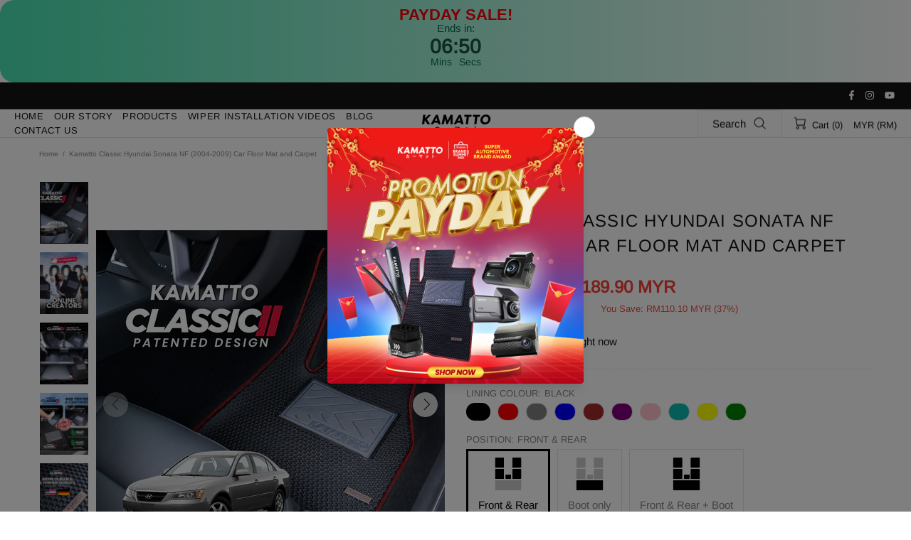

--- FILE ---
content_type: text/html; charset=UTF-8
request_url: https://tictac.trust-badge.co/api/storefront/kamatto.myshopify.com/product/blocks?timezone=UTC&product_id=8208527687953&collection_ids=438009561361,462998536465
body_size: 1050
content:
{"data":{"all_products":null,"header":null,"footer":null,"manual":[{"id":12489,"user_id":3505,"is_enabled":1,"name":"PAYDAY SALE!","layout":"vertical","position":"manual_placement","specific_country":0,"specific_language":0,"location_condition":"{\"label\":\"Apply to\",\"value\":\"==\"}","location":null,"language_condition":"{\"label\":\"Apply to\",\"value\":\"==\"}","language":null,"manual_placement_id":"605198c082d061","selected_time_type":"daily","start_date":"Feb 23, 2024","end_date":"Feb 25, 2024","fixed_minutes":"720","fixed_end":"repeat","time_settings":"{\"time\": {\"end\": {\"hour\": \"11\", \"minute\": \"59\", \"second\": \"59\", \"meridiem\": \"pm\"}, \"start\": {\"hour\": \"00\", \"minute\": \"00\", \"second\": \"00\", \"meridiem\": \"am\"}}, \"daily\": {\"end\": {\"selected\": \"never\"}, \"days\": [\"monday\", \"tuesday\", \"wednesday\", \"thursday\", \"friday\", \"saturday\", \"sunday\"], \"start\": {\"selected\": \"today\"}}, \"countdown_date\": {\"selectedType\": \"right_now\"}}","content_design_settings":"{\"timer\": {\"color\": \"#1C5744\", \"font_size\": 28}, \"title\": {\"text\": \"PAYDAY SALE!\", \"font_size\": 22, \"font_type\": \"Helvetica\", \"text_color\": \"#ff0002\", \"font_weight\": \"600\"}, \"template\": \"Fresh sky\", \"sub_title\": {\"text\": \"Ends in:\", \"font_size\": 15, \"font_type\": \"Helvetica\", \"text_color\": \"#036C4C\", \"font_weight\": \"500\"}, \"shop_button\": {\"link\": \"https:\/\/kamatto.myshopify.com\", \"text\": \"Shop now!\", \"checked\": false, \"text_color\": \"#FFFFFF\", \"font_family\": \"Helvetica\", \"button_color\": \"#1C5744\", \"border_radius\": 5}, \"timer_label\": {\"days\": \"Days\", \"color\": \"#036C4C\", \"hours\": \"Hrs\", \"minutes\": \"Mins\", \"seconds\": \"Secs\", \"font_size\": 14}}","layout_settings":"{\"border\": {\"color\": \"#1C5744\", \"width\": \"0\", \"border_radius\": 20}, \"bg_color\": \"#49E3B2\", \"card_spacing\": {\"margin\": {\"top\": \"0\", \"left\": 0, \"right\": 0, \"bottom\": \"0\"}, \"padding\": {\"top\": \"10\", \"left\": 0, \"right\": 0, \"bottom\": \"5\"}}, \"bg_color_type\": \"bg_gradient_color\", \"bg_gradient_color\": {\"deg\": 90, \"color\": \"#FFFFFF\", \"color1\": \"#49E3B2\"}}","created_at":"2024-06-06T10:45:49.000000Z","updated_at":"2026-01-23T08:28:24.000000Z","selected_products":[],"selected_collections":[]},{"id":4372,"user_id":3505,"is_enabled":1,"name":"PAYDAY SALE!","layout":"vertical","position":"manual_placement","specific_country":0,"specific_language":0,"location_condition":"{\"label\":\"Apply to\",\"value\":\"==\"}","location":null,"language_condition":"{\"label\":\"Apply to\",\"value\":\"==\"}","language":null,"manual_placement_id":"6120089d51068c","selected_time_type":"daily","start_date":"Feb 23, 2024","end_date":"Feb 25, 2024","fixed_minutes":"720","fixed_end":"repeat","time_settings":"{\"time\": {\"end\": {\"hour\": \"11\", \"minute\": \"59\", \"second\": \"59\", \"meridiem\": \"pm\"}, \"start\": {\"hour\": \"00\", \"minute\": \"00\", \"second\": \"00\", \"meridiem\": \"am\"}}, \"daily\": {\"end\": {\"selected\": \"never\"}, \"days\": [\"monday\", \"tuesday\", \"wednesday\", \"thursday\", \"friday\", \"saturday\", \"sunday\"], \"start\": {\"selected\": \"today\"}}, \"countdown_date\": {\"selectedType\": \"right_now\"}}","content_design_settings":"{\"timer\": {\"color\": \"#1C5744\", \"font_size\": 28}, \"title\": {\"text\": \"PAYDAY SALE!\", \"font_size\": 22, \"font_type\": \"Helvetica\", \"text_color\": \"#ff0004\", \"font_weight\": \"600\"}, \"template\": \"Fresh sky\", \"sub_title\": {\"text\": \"Ends in:\", \"font_size\": 15, \"font_type\": \"Helvetica\", \"text_color\": \"#036C4C\", \"font_weight\": \"500\"}, \"shop_button\": {\"link\": \"https:\/\/kamatto.myshopify.com\", \"text\": \"Shop now!\", \"checked\": false, \"text_color\": \"#FFFFFF\", \"font_family\": \"Helvetica\", \"button_color\": \"#1C5744\", \"border_radius\": 5}, \"timer_label\": {\"days\": \"Days\", \"color\": \"#036C4C\", \"hours\": \"Hrs\", \"minutes\": \"Mins\", \"seconds\": \"Secs\", \"font_size\": 14}}","layout_settings":"{\"border\": {\"color\": \"#1C5744\", \"width\": \"0\", \"border_radius\": 20}, \"bg_color\": \"#49E3B2\", \"card_spacing\": {\"margin\": {\"top\": \"0\", \"left\": 0, \"right\": 0, \"bottom\": \"0\"}, \"padding\": {\"top\": \"10\", \"left\": 0, \"right\": 0, \"bottom\": \"5\"}}, \"bg_color_type\": \"bg_gradient_color\", \"bg_gradient_color\": {\"deg\": 90, \"color\": \"#FFFFFF\", \"color1\": \"#49E3B2\"}}","created_at":"2024-02-22T23:12:09.000000Z","updated_at":"2026-01-23T08:28:07.000000Z","selected_products":[],"selected_collections":[]}],"product":null},"message":"Blocks Retrieved Successfully"}

--- FILE ---
content_type: text/html; charset=utf-8
request_url: https://kamatto.my/products/kamatto-classic-hyundai-sonata-nf-2004-2009?view=get_json&_=1769298775902
body_size: 1545
content:
{"handle":"kamatto-classic-hyundai-sonata-nf-2004-2009","variants":[{"id":44621067976977,"title":"Black \/ Front \u0026 Rear","option1":"Black","option2":"Front \u0026 Rear","option3":null,"sku":"(356) KMT-001-BLK-F\/R","requires_shipping":true,"taxable":false,"featured_image":null,"available":true,"name":"Kamatto Classic Hyundai Sonata NF (2004-2009) Car Floor Mat and Carpet - Black \/ Front \u0026 Rear","public_title":"Black \/ Front \u0026 Rear","options":["Black","Front \u0026 Rear"],"price":18990,"weight":4400,"compare_at_price":30000,"inventory_management":"shopify","barcode":null,"requires_selling_plan":false,"selling_plan_allocations":[]},{"id":44621068009745,"title":"Black \/ Boot only","option1":"Black","option2":"Boot only","option3":null,"sku":"(356) KMT-001-BLK-BOOT","requires_shipping":true,"taxable":false,"featured_image":null,"available":true,"name":"Kamatto Classic Hyundai Sonata NF (2004-2009) Car Floor Mat and Carpet - Black \/ Boot only","public_title":"Black \/ Boot only","options":["Black","Boot only"],"price":18990,"weight":4400,"compare_at_price":30000,"inventory_management":"shopify","barcode":null,"requires_selling_plan":false,"selling_plan_allocations":[]},{"id":44621068042513,"title":"Black \/ Front \u0026 Rear + Boot","option1":"Black","option2":"Front \u0026 Rear + Boot","option3":null,"sku":"(356) KMT-001-BLK-F\/R+BOOT","requires_shipping":true,"taxable":false,"featured_image":null,"available":true,"name":"Kamatto Classic Hyundai Sonata NF (2004-2009) Car Floor Mat and Carpet - Black \/ Front \u0026 Rear + Boot","public_title":"Black \/ Front \u0026 Rear + Boot","options":["Black","Front \u0026 Rear + Boot"],"price":34980,"weight":8800,"compare_at_price":60000,"inventory_management":"shopify","barcode":null,"requires_selling_plan":false,"selling_plan_allocations":[]},{"id":44621068075281,"title":"Red \/ Front \u0026 Rear","option1":"Red","option2":"Front \u0026 Rear","option3":null,"sku":"(356) KMT-001-RED-F\/R","requires_shipping":true,"taxable":false,"featured_image":null,"available":true,"name":"Kamatto Classic Hyundai Sonata NF (2004-2009) Car Floor Mat and Carpet - Red \/ Front \u0026 Rear","public_title":"Red \/ Front \u0026 Rear","options":["Red","Front \u0026 Rear"],"price":18990,"weight":4400,"compare_at_price":30000,"inventory_management":"shopify","barcode":null,"requires_selling_plan":false,"selling_plan_allocations":[]},{"id":44621068108049,"title":"Red \/ Boot only","option1":"Red","option2":"Boot only","option3":null,"sku":"(356) KMT-001-RED-BOOT","requires_shipping":true,"taxable":false,"featured_image":null,"available":true,"name":"Kamatto Classic Hyundai Sonata NF (2004-2009) Car Floor Mat and Carpet - Red \/ Boot only","public_title":"Red \/ Boot only","options":["Red","Boot only"],"price":18990,"weight":4400,"compare_at_price":30000,"inventory_management":"shopify","barcode":null,"requires_selling_plan":false,"selling_plan_allocations":[]},{"id":44621068140817,"title":"Red \/ Front \u0026 Rear + Boot","option1":"Red","option2":"Front \u0026 Rear + Boot","option3":null,"sku":"(356) KMT-001-RED-F\/R+BOOT","requires_shipping":true,"taxable":false,"featured_image":null,"available":true,"name":"Kamatto Classic Hyundai Sonata NF (2004-2009) Car Floor Mat and Carpet - Red \/ Front \u0026 Rear + Boot","public_title":"Red \/ Front \u0026 Rear + Boot","options":["Red","Front \u0026 Rear + Boot"],"price":34980,"weight":8800,"compare_at_price":60000,"inventory_management":"shopify","barcode":null,"requires_selling_plan":false,"selling_plan_allocations":[]},{"id":44621068173585,"title":"Grey \/ Front \u0026 Rear","option1":"Grey","option2":"Front \u0026 Rear","option3":null,"sku":"(356) KMT-001-GREY-F\/R","requires_shipping":true,"taxable":false,"featured_image":null,"available":true,"name":"Kamatto Classic Hyundai Sonata NF (2004-2009) Car Floor Mat and Carpet - Grey \/ Front \u0026 Rear","public_title":"Grey \/ Front \u0026 Rear","options":["Grey","Front \u0026 Rear"],"price":18990,"weight":4400,"compare_at_price":30000,"inventory_management":"shopify","barcode":null,"requires_selling_plan":false,"selling_plan_allocations":[]},{"id":44621068206353,"title":"Grey \/ Boot only","option1":"Grey","option2":"Boot only","option3":null,"sku":"(356) KMT-001-GREY-BOOT","requires_shipping":true,"taxable":false,"featured_image":null,"available":true,"name":"Kamatto Classic Hyundai Sonata NF (2004-2009) Car Floor Mat and Carpet - Grey \/ Boot only","public_title":"Grey \/ Boot only","options":["Grey","Boot only"],"price":18990,"weight":4400,"compare_at_price":30000,"inventory_management":"shopify","barcode":null,"requires_selling_plan":false,"selling_plan_allocations":[]},{"id":44621068239121,"title":"Grey \/ Front \u0026 Rear + Boot","option1":"Grey","option2":"Front \u0026 Rear + Boot","option3":null,"sku":"(356) KMT-001-GREY-F\/R+BOOT","requires_shipping":true,"taxable":false,"featured_image":null,"available":true,"name":"Kamatto Classic Hyundai Sonata NF (2004-2009) Car Floor Mat and Carpet - Grey \/ Front \u0026 Rear + Boot","public_title":"Grey \/ Front \u0026 Rear + Boot","options":["Grey","Front \u0026 Rear + Boot"],"price":34980,"weight":8800,"compare_at_price":60000,"inventory_management":"shopify","barcode":null,"requires_selling_plan":false,"selling_plan_allocations":[]},{"id":44621068271889,"title":"Blue \/ Front \u0026 Rear","option1":"Blue","option2":"Front \u0026 Rear","option3":null,"sku":"(356) KMT-001-BLUE-F\/R","requires_shipping":true,"taxable":false,"featured_image":null,"available":true,"name":"Kamatto Classic Hyundai Sonata NF (2004-2009) Car Floor Mat and Carpet - Blue \/ Front \u0026 Rear","public_title":"Blue \/ Front \u0026 Rear","options":["Blue","Front \u0026 Rear"],"price":18990,"weight":4400,"compare_at_price":30000,"inventory_management":"shopify","barcode":null,"requires_selling_plan":false,"selling_plan_allocations":[]},{"id":44621068304657,"title":"Blue \/ Boot only","option1":"Blue","option2":"Boot only","option3":null,"sku":"(356) KMT-001-BLUE-BOOT","requires_shipping":true,"taxable":false,"featured_image":null,"available":true,"name":"Kamatto Classic Hyundai Sonata NF (2004-2009) Car Floor Mat and Carpet - Blue \/ Boot only","public_title":"Blue \/ Boot only","options":["Blue","Boot only"],"price":18990,"weight":4400,"compare_at_price":30000,"inventory_management":"shopify","barcode":null,"requires_selling_plan":false,"selling_plan_allocations":[]},{"id":44621068337425,"title":"Blue \/ Front \u0026 Rear + Boot","option1":"Blue","option2":"Front \u0026 Rear + Boot","option3":null,"sku":"(356) KMT-001-BLUE-F\/R+BOOT","requires_shipping":true,"taxable":false,"featured_image":null,"available":true,"name":"Kamatto Classic Hyundai Sonata NF (2004-2009) Car Floor Mat and Carpet - Blue \/ Front \u0026 Rear + Boot","public_title":"Blue \/ Front \u0026 Rear + Boot","options":["Blue","Front \u0026 Rear + Boot"],"price":34980,"weight":8800,"compare_at_price":60000,"inventory_management":"shopify","barcode":null,"requires_selling_plan":false,"selling_plan_allocations":[]},{"id":44621068402961,"title":"Brown \/ Front \u0026 Rear","option1":"Brown","option2":"Front \u0026 Rear","option3":null,"sku":"(356) KMT-001-BROWN-F\/R","requires_shipping":true,"taxable":false,"featured_image":null,"available":true,"name":"Kamatto Classic Hyundai Sonata NF (2004-2009) Car Floor Mat and Carpet - Brown \/ Front \u0026 Rear","public_title":"Brown \/ Front \u0026 Rear","options":["Brown","Front \u0026 Rear"],"price":18990,"weight":4400,"compare_at_price":30000,"inventory_management":"shopify","barcode":null,"requires_selling_plan":false,"selling_plan_allocations":[]},{"id":44621068435729,"title":"Brown \/ Boot only","option1":"Brown","option2":"Boot only","option3":null,"sku":"(356) KMT-001-BROWN-BOOT","requires_shipping":true,"taxable":false,"featured_image":null,"available":true,"name":"Kamatto Classic Hyundai Sonata NF (2004-2009) Car Floor Mat and Carpet - Brown \/ Boot only","public_title":"Brown \/ Boot only","options":["Brown","Boot only"],"price":18990,"weight":4400,"compare_at_price":30000,"inventory_management":"shopify","barcode":null,"requires_selling_plan":false,"selling_plan_allocations":[]},{"id":44621068468497,"title":"Brown \/ Front \u0026 Rear + Boot","option1":"Brown","option2":"Front \u0026 Rear + Boot","option3":null,"sku":"(356) KMT-001-BROWN-F\/R+BOOT","requires_shipping":true,"taxable":false,"featured_image":null,"available":true,"name":"Kamatto Classic Hyundai Sonata NF (2004-2009) Car Floor Mat and Carpet - Brown \/ Front \u0026 Rear + Boot","public_title":"Brown \/ Front \u0026 Rear + Boot","options":["Brown","Front \u0026 Rear + Boot"],"price":34980,"weight":8800,"compare_at_price":60000,"inventory_management":"shopify","barcode":null,"requires_selling_plan":false,"selling_plan_allocations":[]},{"id":44621068501265,"title":"Purple \/ Front \u0026 Rear","option1":"Purple","option2":"Front \u0026 Rear","option3":null,"sku":"(356) KMT-001-PURPLE-F\/R","requires_shipping":true,"taxable":false,"featured_image":null,"available":true,"name":"Kamatto Classic Hyundai Sonata NF (2004-2009) Car Floor Mat and Carpet - Purple \/ Front \u0026 Rear","public_title":"Purple \/ Front \u0026 Rear","options":["Purple","Front \u0026 Rear"],"price":18990,"weight":4400,"compare_at_price":30000,"inventory_management":"shopify","barcode":null,"requires_selling_plan":false,"selling_plan_allocations":[]},{"id":44621068534033,"title":"Purple \/ Boot only","option1":"Purple","option2":"Boot only","option3":null,"sku":"(356) KMT-001-PURPLE-BOOT","requires_shipping":true,"taxable":false,"featured_image":null,"available":true,"name":"Kamatto Classic Hyundai Sonata NF (2004-2009) Car Floor Mat and Carpet - Purple \/ Boot only","public_title":"Purple \/ Boot only","options":["Purple","Boot only"],"price":18990,"weight":4400,"compare_at_price":30000,"inventory_management":"shopify","barcode":null,"requires_selling_plan":false,"selling_plan_allocations":[]},{"id":44621068566801,"title":"Purple \/ Front \u0026 Rear + Boot","option1":"Purple","option2":"Front \u0026 Rear + Boot","option3":null,"sku":"(356) KMT-001-PURPLE-F\/R+BOOT","requires_shipping":true,"taxable":false,"featured_image":null,"available":true,"name":"Kamatto Classic Hyundai Sonata NF (2004-2009) Car Floor Mat and Carpet - Purple \/ Front \u0026 Rear + Boot","public_title":"Purple \/ Front \u0026 Rear + Boot","options":["Purple","Front \u0026 Rear + Boot"],"price":34980,"weight":8800,"compare_at_price":60000,"inventory_management":"shopify","barcode":null,"requires_selling_plan":false,"selling_plan_allocations":[]},{"id":44621068599569,"title":"Pink \/ Front \u0026 Rear","option1":"Pink","option2":"Front \u0026 Rear","option3":null,"sku":"(356) KMT-001-PINK-F\/R","requires_shipping":true,"taxable":false,"featured_image":null,"available":true,"name":"Kamatto Classic Hyundai Sonata NF (2004-2009) Car Floor Mat and Carpet - Pink \/ Front \u0026 Rear","public_title":"Pink \/ Front \u0026 Rear","options":["Pink","Front \u0026 Rear"],"price":18990,"weight":4400,"compare_at_price":30000,"inventory_management":"shopify","barcode":null,"requires_selling_plan":false,"selling_plan_allocations":[]},{"id":44621068632337,"title":"Pink \/ Boot only","option1":"Pink","option2":"Boot only","option3":null,"sku":"(356) KMT-001-PINK-BOOT","requires_shipping":true,"taxable":false,"featured_image":null,"available":true,"name":"Kamatto Classic Hyundai Sonata NF (2004-2009) Car Floor Mat and Carpet - Pink \/ Boot only","public_title":"Pink \/ Boot only","options":["Pink","Boot only"],"price":18990,"weight":4400,"compare_at_price":30000,"inventory_management":"shopify","barcode":null,"requires_selling_plan":false,"selling_plan_allocations":[]},{"id":44621068665105,"title":"Pink \/ Front \u0026 Rear + Boot","option1":"Pink","option2":"Front \u0026 Rear + Boot","option3":null,"sku":"(356) KMT-001-PINK-F\/R+BOOT","requires_shipping":true,"taxable":false,"featured_image":null,"available":true,"name":"Kamatto Classic Hyundai Sonata NF (2004-2009) Car Floor Mat and Carpet - Pink \/ Front \u0026 Rear + Boot","public_title":"Pink \/ Front \u0026 Rear + Boot","options":["Pink","Front \u0026 Rear + Boot"],"price":34980,"weight":8800,"compare_at_price":60000,"inventory_management":"shopify","barcode":null,"requires_selling_plan":false,"selling_plan_allocations":[]},{"id":44621068697873,"title":"Tiffany Blue \/ Front \u0026 Rear","option1":"Tiffany Blue","option2":"Front \u0026 Rear","option3":null,"sku":"(356) KMT-001-TB-F\/R","requires_shipping":true,"taxable":false,"featured_image":null,"available":true,"name":"Kamatto Classic Hyundai Sonata NF (2004-2009) Car Floor Mat and Carpet - Tiffany Blue \/ Front \u0026 Rear","public_title":"Tiffany Blue \/ Front \u0026 Rear","options":["Tiffany Blue","Front \u0026 Rear"],"price":18990,"weight":4400,"compare_at_price":30000,"inventory_management":"shopify","barcode":null,"requires_selling_plan":false,"selling_plan_allocations":[]},{"id":44621068730641,"title":"Tiffany Blue \/ Boot only","option1":"Tiffany Blue","option2":"Boot only","option3":null,"sku":"(356) KMT-001-TB-BOOT","requires_shipping":true,"taxable":false,"featured_image":null,"available":true,"name":"Kamatto Classic Hyundai Sonata NF (2004-2009) Car Floor Mat and Carpet - Tiffany Blue \/ Boot only","public_title":"Tiffany Blue \/ Boot only","options":["Tiffany Blue","Boot only"],"price":18990,"weight":4400,"compare_at_price":30000,"inventory_management":"shopify","barcode":null,"requires_selling_plan":false,"selling_plan_allocations":[]},{"id":44621068763409,"title":"Tiffany Blue \/ Front \u0026 Rear + Boot","option1":"Tiffany Blue","option2":"Front \u0026 Rear + Boot","option3":null,"sku":"(356) KMT-001-TB-F\/R+BOOT","requires_shipping":true,"taxable":false,"featured_image":null,"available":true,"name":"Kamatto Classic Hyundai Sonata NF (2004-2009) Car Floor Mat and Carpet - Tiffany Blue \/ Front \u0026 Rear + Boot","public_title":"Tiffany Blue \/ Front \u0026 Rear + Boot","options":["Tiffany Blue","Front \u0026 Rear + Boot"],"price":34980,"weight":8800,"compare_at_price":60000,"inventory_management":"shopify","barcode":null,"requires_selling_plan":false,"selling_plan_allocations":[]},{"id":44621068796177,"title":"Yellow \/ Front \u0026 Rear","option1":"Yellow","option2":"Front \u0026 Rear","option3":null,"sku":"(356) KMT-001-YLW-F\/R","requires_shipping":true,"taxable":false,"featured_image":null,"available":true,"name":"Kamatto Classic Hyundai Sonata NF (2004-2009) Car Floor Mat and Carpet - Yellow \/ Front \u0026 Rear","public_title":"Yellow \/ Front \u0026 Rear","options":["Yellow","Front \u0026 Rear"],"price":18990,"weight":4400,"compare_at_price":30000,"inventory_management":"shopify","barcode":null,"requires_selling_plan":false,"selling_plan_allocations":[]},{"id":44621068828945,"title":"Yellow \/ Boot only","option1":"Yellow","option2":"Boot only","option3":null,"sku":"(356) KMT-001-YLW-BOOT","requires_shipping":true,"taxable":false,"featured_image":null,"available":true,"name":"Kamatto Classic Hyundai Sonata NF (2004-2009) Car Floor Mat and Carpet - Yellow \/ Boot only","public_title":"Yellow \/ Boot only","options":["Yellow","Boot only"],"price":18990,"weight":4400,"compare_at_price":30000,"inventory_management":"shopify","barcode":null,"requires_selling_plan":false,"selling_plan_allocations":[]},{"id":44621068861713,"title":"Yellow \/ Front \u0026 Rear + Boot","option1":"Yellow","option2":"Front \u0026 Rear + Boot","option3":null,"sku":"(356) KMT-001-YLW-F\/R+BOOT","requires_shipping":true,"taxable":false,"featured_image":null,"available":true,"name":"Kamatto Classic Hyundai Sonata NF (2004-2009) Car Floor Mat and Carpet - Yellow \/ Front \u0026 Rear + Boot","public_title":"Yellow \/ Front \u0026 Rear + Boot","options":["Yellow","Front \u0026 Rear + Boot"],"price":34980,"weight":8800,"compare_at_price":60000,"inventory_management":"shopify","barcode":null,"requires_selling_plan":false,"selling_plan_allocations":[]},{"id":44621068894481,"title":"Green \/ Front \u0026 Rear","option1":"Green","option2":"Front \u0026 Rear","option3":null,"sku":"(356) KMT-001-GRN-F\/R","requires_shipping":true,"taxable":false,"featured_image":null,"available":true,"name":"Kamatto Classic Hyundai Sonata NF (2004-2009) Car Floor Mat and Carpet - Green \/ Front \u0026 Rear","public_title":"Green \/ Front \u0026 Rear","options":["Green","Front \u0026 Rear"],"price":18990,"weight":4400,"compare_at_price":30000,"inventory_management":"shopify","barcode":null,"requires_selling_plan":false,"selling_plan_allocations":[]},{"id":44621068927249,"title":"Green \/ Boot only","option1":"Green","option2":"Boot only","option3":null,"sku":"(356) KMT-001-GRN-BOOT","requires_shipping":true,"taxable":false,"featured_image":null,"available":true,"name":"Kamatto Classic Hyundai Sonata NF (2004-2009) Car Floor Mat and Carpet - Green \/ Boot only","public_title":"Green \/ Boot only","options":["Green","Boot only"],"price":18990,"weight":4400,"compare_at_price":30000,"inventory_management":"shopify","barcode":null,"requires_selling_plan":false,"selling_plan_allocations":[]},{"id":44621068960017,"title":"Green \/ Front \u0026 Rear + Boot","option1":"Green","option2":"Front \u0026 Rear + Boot","option3":null,"sku":"(356) KMT-001-GRN-F\/R+BOOT","requires_shipping":true,"taxable":false,"featured_image":null,"available":true,"name":"Kamatto Classic Hyundai Sonata NF (2004-2009) Car Floor Mat and Carpet - Green \/ Front \u0026 Rear + Boot","public_title":"Green \/ Front \u0026 Rear + Boot","options":["Green","Front \u0026 Rear + Boot"],"price":34980,"weight":8800,"compare_at_price":60000,"inventory_management":"shopify","barcode":null,"requires_selling_plan":false,"selling_plan_allocations":[]}],"variants_quantity":[ {"id":"44621067976977","quantity":"9997","policy":"continue"},{"id":"44621068009745","quantity":"10000","policy":"continue"},{"id":"44621068042513","quantity":"10000","policy":"continue"},{"id":"44621068075281","quantity":"10998","policy":"continue"},{"id":"44621068108049","quantity":"11000","policy":"continue"},{"id":"44621068140817","quantity":"10000","policy":"continue"},{"id":"44621068173585","quantity":"10998","policy":"continue"},{"id":"44621068206353","quantity":"11000","policy":"continue"},{"id":"44621068239121","quantity":"10000","policy":"continue"},{"id":"44621068271889","quantity":"11000","policy":"continue"},{"id":"44621068304657","quantity":"11000","policy":"continue"},{"id":"44621068337425","quantity":"10000","policy":"continue"},{"id":"44621068402961","quantity":"11000","policy":"continue"},{"id":"44621068435729","quantity":"11000","policy":"continue"},{"id":"44621068468497","quantity":"10000","policy":"continue"},{"id":"44621068501265","quantity":"0","policy":"continue"},{"id":"44621068534033","quantity":"0","policy":"continue"},{"id":"44621068566801","quantity":"0","policy":"continue"},{"id":"44621068599569","quantity":"0","policy":"continue"},{"id":"44621068632337","quantity":"0","policy":"continue"},{"id":"44621068665105","quantity":"0","policy":"continue"},{"id":"44621068697873","quantity":"10999","policy":"continue"},{"id":"44621068730641","quantity":"11000","policy":"continue"},{"id":"44621068763409","quantity":"10000","policy":"continue"},{"id":"44621068796177","quantity":"11000","policy":"continue"},{"id":"44621068828945","quantity":"11000","policy":"continue"},{"id":"44621068861713","quantity":"10000","policy":"continue"},{"id":"44621068894481","quantity":"11000","policy":"continue"},{"id":"44621068927249","quantity":"11000","policy":"continue"},{"id":"44621068960017","quantity":"10000","policy":"continue"} ],"variants_price_sale_details":[ {"id":"44621067976977","details":"You Save: RM110.10 MYR (37%)"},{"id":"44621068009745","details":"You Save: RM110.10 MYR (37%)"},{"id":"44621068042513","details":"You Save: RM250.20 MYR (42%)"},{"id":"44621068075281","details":"You Save: RM110.10 MYR (37%)"},{"id":"44621068108049","details":"You Save: RM110.10 MYR (37%)"},{"id":"44621068140817","details":"You Save: RM250.20 MYR (42%)"},{"id":"44621068173585","details":"You Save: RM110.10 MYR (37%)"},{"id":"44621068206353","details":"You Save: RM110.10 MYR (37%)"},{"id":"44621068239121","details":"You Save: RM250.20 MYR (42%)"},{"id":"44621068271889","details":"You Save: RM110.10 MYR (37%)"},{"id":"44621068304657","details":"You Save: RM110.10 MYR (37%)"},{"id":"44621068337425","details":"You Save: RM250.20 MYR (42%)"},{"id":"44621068402961","details":"You Save: RM110.10 MYR (37%)"},{"id":"44621068435729","details":"You Save: RM110.10 MYR (37%)"},{"id":"44621068468497","details":"You Save: RM250.20 MYR (42%)"},{"id":"44621068501265","details":"You Save: RM110.10 MYR (37%)"},{"id":"44621068534033","details":"You Save: RM110.10 MYR (37%)"},{"id":"44621068566801","details":"You Save: RM250.20 MYR (42%)"},{"id":"44621068599569","details":"You Save: RM110.10 MYR (37%)"},{"id":"44621068632337","details":"You Save: RM110.10 MYR (37%)"},{"id":"44621068665105","details":"You Save: RM250.20 MYR (42%)"},{"id":"44621068697873","details":"You Save: RM110.10 MYR (37%)"},{"id":"44621068730641","details":"You Save: RM110.10 MYR (37%)"},{"id":"44621068763409","details":"You Save: RM250.20 MYR (42%)"},{"id":"44621068796177","details":"You Save: RM110.10 MYR (37%)"},{"id":"44621068828945","details":"You Save: RM110.10 MYR (37%)"},{"id":"44621068861713","details":"You Save: RM250.20 MYR (42%)"},{"id":"44621068894481","details":"You Save: RM110.10 MYR (37%)"},{"id":"44621068927249","details":"You Save: RM110.10 MYR (37%)"},{"id":"44621068960017","details":"You Save: RM250.20 MYR (42%)"} ],"options":["Lining colour","Position"],"images":[ {"id":"53255256375569","src":"//kamatto.my/cdn/shop/files/hyundai-sonata-nf-2004-2009.jpg?v=1762582930"},{"id":"53226942628113","src":"//kamatto.my/cdn/shop/files/3_3045fce4-d83e-455a-bd6f-104c90e92a8e.jpg?v=1762582930"},{"id":"53209916637457","src":"//kamatto.my/cdn/shop/files/2_516a8c88-5871-4e30-8691-bb5654d1ef90.jpg?v=1762582930"},{"id":"53209916670225","src":"//kamatto.my/cdn/shop/files/10_ea38d057-7fdb-4719-a799-72b5d172038b.jpg?v=1762582930"},{"id":"53209916702993","src":"//kamatto.my/cdn/shop/files/4_6df774d6-d5d0-41ac-bdfc-2de82e513923.jpg?v=1762582930"},{"id":"53209916735761","src":"//kamatto.my/cdn/shop/files/5_158ef453-bf50-4a11-a674-d1492f5eb037.jpg?v=1762582930"},{"id":"53209916768529","src":"//kamatto.my/cdn/shop/files/6_20a337ea-9803-4ac6-9535-eec7cb2bd70c.jpg?v=1762582930"},{"id":"53209916801297","src":"//kamatto.my/cdn/shop/files/8_b7fc9cf4-681e-4d89-92c6-c7a4fd80c408.jpg?v=1762582930"},{"id":"53209916834065","src":"//kamatto.my/cdn/shop/files/9_0b731bdd-f181-49cd-a781-f5bf7b28f2d5.jpg?v=1762582930"} ], "media":[ {"id":"43431403684113"}],"metafields":{},"variants_metafields":[],"default_variant_id":"44621067976977","image_size":"600x"}

--- FILE ---
content_type: text/html; charset=utf-8
request_url: https://kamatto.my/products/kamatto-classic-hyundai-sonata-nf-2004-2009/?variant=44621067976977&view=variant_data
body_size: -308
content:


















<!-- snippets/product-res-variables.liquid -->
<!-- snippets/product-info-res-variables.liquid -->

<div>
    
        <div data-js-pickup-available-container></div>
    
</div>

--- FILE ---
content_type: text/html; charset=utf-8
request_url: https://kamatto.my/products/kamatto-wiper-hyundai-starex-2014-present?view=collection&_=1769298775903
body_size: 6395
content:
















<!-- snippets/product-res-variables.liquid --><div class="product-collection mb-30 mb-lg-30" data-js-product data-js-product-json-preload data-product-handle="kamatto-wiper-hyundai-starex-2014-present" data-product-variant-id="47351097590033" data-qv-check-change>
    <form method="post" action="/cart/add" accept-charset="UTF-8" class="d-flex flex-column m-0" enctype="multipart/form-data" data-js-product-form=""><input type="hidden" name="form_type" value="product" /><input type="hidden" name="utf8" value="✓" />
        <div class="product-collection__image product-image product-image--hover-fade position-relative w-100 js-product-images-navigation js-product-images-hovered-end js-product-images-hover" data-js-product-image-hover="//kamatto.my/cdn/shop/files/2.Comparison_909723b2-014e-4dc2-9ce2-ad6645494362_{width}x.progressive.jpg?v=1736145833" data-js-product-image-hover-id="48588847513873">
            <a href="/products/kamatto-wiper-hyundai-starex-2014-present" class="d-block cursor-default" data-js-product-image><div class="rimage"
     style="padding-top:128.0%;"><img class="rimage__img rimage__img--contain lazyload" loading="eager"
             data-master="//kamatto.my/cdn/shop/files/hyundai-starex-2014-present_c4e57d14-e1dc-413b-93de-c8a1beb50ae5_{width}x.progressive.jpg?v=1736145832"
             data-aspect-ratio="0.78125"
             
                data-aspect-ratio-original="1.0"
             
             
                data-stretch-size="contain"
             
         
         
             src="[data-uri]" data-srcset="//kamatto.my/cdn/shop/files/hyundai-starex-2014-present_c4e57d14-e1dc-413b-93de-c8a1beb50ae5_600x.progressive.jpg?v=1736145832 1x, //kamatto.my/cdn/shop/files/hyundai-starex-2014-present_c4e57d14-e1dc-413b-93de-c8a1beb50ae5_600x@2x.progressive.jpg?v=1736145832 2x, //kamatto.my/cdn/shop/files/hyundai-starex-2014-present_c4e57d14-e1dc-413b-93de-c8a1beb50ae5_600x@3x.progressive.jpg?v=1736145832 3x"
         
         
         
         
         data-image-id="43514369802513"
         alt="Kamatto Wiper Hyundai Starex (2014-2023) Hydrophobic Silicone Water Repelling Coating"></div>
</a><div class="product-image__overlay-top position-absolute d-flex flex-wrap top-0 left-0 w-100 px-10 pt-10">
                    <a href="/products/kamatto-wiper-hyundai-starex-2014-present" class="absolute-stretch cursor-default"></a><div class="product-image__overlay-top-left product-collection__labels position-relative d-flex flex-column align-items-start mb-10"><div class="label label--hot mb-3 mr-3 text-nowrap d-none-important" data-js-product-label-hot>Hot</div><div class="label label--new mb-3 mr-3 text-nowrap d-none-important" data-js-product-label-new>New</div><div class="label label--sale mb-3 mr-3 text-nowrap" data-js-product-label-sale>-40%</div><div class="label label--pre-order mb-3 mr-3 text-nowrap d-none-important" data-js-product-label-pre-order>Pre-order</div></div><div class="product-image__overlay-top-right product-collection__button-quick-view position-lg-relative d-none d-lg-flex mb-lg-10 ml-lg-auto">
                            <a href="" class="button-quick-view d-flex flex-center rounded-circle js-popup-button"
            data-js-popup-button="quick-view">
            <i>


<svg aria-hidden="true" focusable="false" role="presentation" class="icon icon-theme-154" viewBox="0 0 24 24">
<g>
	<path d="M8.528,17.238c-1.107-0.592-2.074-1.25-2.9-1.973c-0.827-0.723-1.491-1.393-1.992-2.012
		c-0.501-0.618-0.771-0.96-0.811-1.025c-0.078-0.104-0.117-0.221-0.117-0.352c0-0.13,0.039-0.247,0.117-0.352
		c0.039-0.064,0.306-0.406,0.801-1.025c0.495-0.618,1.159-1.289,1.992-2.012c0.833-0.723,1.803-1.38,2.91-1.973
		c1.106-0.592,2.292-0.889,3.555-0.889c1.263,0,2.448,0.297,3.555,0.889c1.106,0.593,2.073,1.25,2.9,1.973
		c0.827,0.723,1.491,1.394,1.992,2.012c0.501,0.619,0.771,0.961,0.811,1.025c0.078,0.104,0.117,0.222,0.117,0.352
		c0,0.131-0.039,0.254-0.117,0.371c-0.039,0.053-0.31,0.391-0.811,1.016c-0.501,0.625-1.169,1.296-2.002,2.012
		c-0.833,0.717-1.804,1.371-2.91,1.963c-1.107,0.593-2.285,0.889-3.535,0.889C10.82,18.127,9.635,17.831,8.528,17.238z M9.397,7.492
		c-0.853,0.41-1.631,0.889-2.334,1.436s-1.312,1.101-1.826,1.66c-0.515,0.561-0.889,0.99-1.123,1.289
		c0.234,0.3,0.608,0.729,1.123,1.289c0.514,0.561,1.123,1.113,1.826,1.66s1.484,1.025,2.344,1.436s1.751,0.615,2.676,0.615
		c0.924,0,1.813-0.205,2.666-0.615c0.853-0.41,1.634-0.889,2.344-1.436c0.709-0.547,1.318-1.1,1.826-1.66
		c0.508-0.56,0.885-0.989,1.133-1.289c-0.248-0.299-0.625-0.729-1.133-1.289c-0.508-0.56-1.113-1.113-1.816-1.66
		s-1.484-1.025-2.344-1.436s-1.751-0.615-2.676-0.615C11.146,6.877,10.25,7.082,9.397,7.492z M9.437,14.523
		c-0.736-0.735-1.104-1.617-1.104-2.646c0-1.028,0.368-1.91,1.104-2.646c0.735-0.735,1.618-1.104,2.646-1.104
		c1.028,0,1.911,0.368,2.646,1.104c0.735,0.736,1.104,1.618,1.104,2.646c0,1.029-0.368,1.911-1.104,2.646
		c-0.736,0.736-1.618,1.104-2.646,1.104C11.054,15.627,10.172,15.26,9.437,14.523z M10.315,10.109
		c-0.488,0.488-0.732,1.078-0.732,1.768c0,0.69,0.244,1.279,0.732,1.768s1.077,0.732,1.768,0.732c0.69,0,1.279-0.244,1.768-0.732
		s0.732-1.077,0.732-1.768c0-0.689-0.244-1.279-0.732-1.768s-1.078-0.732-1.768-0.732C11.393,9.377,10.804,9.621,10.315,10.109z"/>
</g>
</svg>
</i>
        </a>
                        </div></div><div class="product-image__overlay-bottom position-absolute d-flex justify-content-center justify-content-lg-start align-items-end bottom-0 left-0 w-100 px-10 pb-10">
                    <a href="/products/kamatto-wiper-hyundai-starex-2014-present" class="absolute-stretch cursor-default"></a><div class="product-image__overlay-bottom-left product-collection__countdown position-relative mt-10">
                            <div class="d-none-important" data-js-product-countdown>
        <div class="countdown countdown--type-01 d-flex flex-wrap justify-content-start js-countdown"></div>
    </div>


                        </div><div class="product-image__overlay-bottom-right product-collection__images-navigation position-relative d-none d-lg-block mt-10 ml-auto">
                            <div class="product-images-navigation d-flex">
        <span class="d-flex flex-center mr-3 rounded-circle cursor-pointer" data-js-product-images-navigation="prev"><i class="mr-2">


<svg aria-hidden="true" focusable="false" role="presentation" class="icon icon-theme-006" viewBox="0 0 24 24">
<g>
	<path d="M16.736,3.417c0,0.169-0.059,0.319-0.176,0.449l-8.32,8.301l8.32,8.301c0.117,0.13,0.176,0.28,0.176,0.449
		s-0.059,0.319-0.176,0.449c-0.065,0.052-0.137,0.094-0.215,0.127c-0.078,0.032-0.156,0.049-0.234,0.049s-0.156-0.017-0.234-0.049
		c-0.078-0.033-0.149-0.075-0.215-0.127l-8.75-8.75c-0.117-0.13-0.176-0.28-0.176-0.449c0-0.169,0.059-0.319,0.176-0.449l8.75-8.75
		c0.13-0.117,0.28-0.176,0.449-0.176c0.169,0,0.319,0.059,0.449,0.176C16.677,3.098,16.736,3.248,16.736,3.417z"/>
</g>
</svg>
</i></span>
        <span class="d-flex flex-center rounded-circle cursor-pointer" data-js-product-images-navigation="next"><i class="ml-3">


<svg aria-hidden="true" focusable="false" role="presentation" class="icon icon-theme-007" viewBox="0 0 24 24">
<g>
	<path d="M6.708,20.917c0-0.169,0.059-0.319,0.176-0.449l8.32-8.301l-8.32-8.301c-0.117-0.13-0.176-0.28-0.176-0.449
		c0-0.169,0.059-0.319,0.176-0.449c0.13-0.117,0.279-0.176,0.449-0.176c0.169,0,0.318,0.059,0.449,0.176l8.75,8.75
		c0.117,0.13,0.176,0.28,0.176,0.449c0,0.169-0.059,0.319-0.176,0.449l-8.75,8.75c-0.065,0.052-0.137,0.094-0.215,0.127
		c-0.078,0.032-0.156,0.049-0.234,0.049s-0.156-0.017-0.234-0.049c-0.078-0.033-0.15-0.075-0.215-0.127
		C6.767,21.236,6.708,21.086,6.708,20.917z"/>
</g>
</svg>
</i></span>
    </div>
                        </div></div></div>
        <div class="product-collection__content d-flex flex-column align-items-start mt-15"><div class="product-collection__title mb-3">
                    <h4 class="m-0">
                        <a href="/products/kamatto-wiper-hyundai-starex-2014-present">Kamatto Wiper Hyundai Starex (2014-2023) Hydrophobic Silicone Water Repelling Coating</a>
                    </h4>
                </div><div class="product-collection__details d-none mb-8"><div class="product-collection__sku mb-5">
                            <p class="m-0" data-js-product-sku>SKU: <span>(NA163) K5796-02120124</span></p>
                        </div><div class="product-collection__availability mb-5"><p class="m-0" data-js-product-availability data-availability="true">AVAILABILITY: <span>In stock (3584 items)</span></p>
                        </div><div class="product-collection__type mb-5">
                            <p class="m-0" data-js-product-type>PRODUCT TYPE: <span>Wiper</span></p>
                        </div><div class="product-collection__vendor mb-5">
                            <p class="m-0" data-js-product-vendor>VENDOR: <span>Kamatto Malaysia</span></p>
                        </div></div><div class="product-collection__description d-none mb-15">
                    <p class="m-0">[NEW LAUNCHING] Kamatto Wiper V2. Key Improvements as below: Stronger Clip Structure to perform under super harsh weather conditions. Wipers won't fly away anymore! 10% cleaner wipes than our previous V1 wiper 20% better water repellent effect than our previous...</p>
                </div><div class="product-collection__price mb-10">
                    <!-- snippets/product-get-price.liquid --><span class="price price--sale" data-js-product-price><span>RM132.00 MYR</span><span>RM79.20 MYR</span></span>
                </div><div class="product-collection__control d-flex flex-column w-100"><div class="product-collection__options">
                        <!-- snippets/product-get-options.liquid -->
    <div class="product-options product-options--type-collection js-product-options" data-js-product-options><div data-section-container>
                    <label class="d-none"><span>Position:</span><span class="ml-5" data-label-value>Front Wipers (1set)</span></label><div class="product-options__section d-flex flex-wrap" data-style="text" data-property="position">
                                <div class="product-options__value product-options__value--text d-flex flex-center border cursor-pointer active"
                                     data-js-option-value
                                     data-value="frontwipers1set"
                                     
                                     data-scale="2"
                                >Front Wipers (1set)<span></span></div>
                                <div class="product-options__value product-options__value--text d-flex flex-center border cursor-pointer"
                                     data-js-option-value
                                     data-value="rearbackwiper"
                                     
                                     data-scale="2"
                                >Rear/Back Wiper<span></span></div></div></div>
            </div>
                    </div><div class="product-collection__variants mb-10 d-none">
                        <select name="id" class="m-0" data-js-product-variants><option selected="selected" value="47351097590033">Front Wipers (1set)</option><option value="47351097622801">Rear/Back Wiper</option></select>
                    </div><div class="product-collection__buttons d-flex flex-column flex-lg-row align-items-lg-center flex-wrap mt-5 mt-lg-10"><div class="product-collection__button-add-to-cart mb-10">
                                <!-- snippets/product-get-button-cart.liquid -->

<button type="submit" name="add" class="btn btn--status btn--animated js-product-button-add-to-cart" data-js-product-button-add-to-cart><span class="d-flex flex-center"><i class="btn__icon mr-5 mb-4">


<svg aria-hidden="true" focusable="false" role="presentation" class="icon icon-theme-117" viewBox="0 0 24 24">
<g>
	<path d="M2.625,3.275c-0.17,0-0.316-0.062-0.439-0.186C2.062,2.966,2,2.82,2,2.65c0-0.169,0.062-0.315,0.186-0.439
		c0.123-0.124,0.27-0.186,0.439-0.186h2.5c0.156,0,0.293,0.052,0.41,0.156C5.652,2.286,5.724,2.41,5.75,2.553L6.141,5.15H20.75
		c0.091,0,0.179,0.02,0.264,0.059c0.084,0.039,0.152,0.091,0.205,0.156c0.064,0.065,0.11,0.14,0.137,0.225
		c0.025,0.085,0.032,0.173,0.02,0.264l-1.25,9.375c-0.026,0.156-0.098,0.287-0.215,0.391c-0.117,0.104-0.254,0.156-0.41,0.156H7
		c-0.156,0-0.293-0.052-0.41-0.156c-0.117-0.104-0.189-0.228-0.215-0.371L4.578,3.275H2.625z M6.482,17.758
		c0.488-0.488,1.077-0.732,1.768-0.732c0.689,0,1.279,0.244,1.768,0.732s0.732,1.078,0.732,1.768c0,0.69-0.244,1.279-0.732,1.768
		s-1.078,0.732-1.768,0.732c-0.69,0-1.279-0.244-1.768-0.732S5.75,20.216,5.75,19.525C5.75,18.835,5.994,18.246,6.482,17.758z
		 M6.316,6.4l1.23,8.125h11.406L20.027,6.4H6.316z M9.129,18.646c-0.248-0.247-0.541-0.371-0.879-0.371
		c-0.339,0-0.632,0.124-0.879,0.371C7.123,18.894,7,19.187,7,19.525c0,0.339,0.123,0.632,0.371,0.879
		c0.247,0.248,0.54,0.371,0.879,0.371c0.338,0,0.631-0.124,0.879-0.371c0.247-0.247,0.371-0.54,0.371-0.879
		C9.5,19.187,9.376,18.894,9.129,18.646z M20.643,17.758c0.488,0.488,0.732,1.078,0.732,1.768c0,0.69-0.244,1.279-0.732,1.768
		s-1.078,0.732-1.768,0.732c-0.69,0-1.279-0.244-1.768-0.732s-0.732-1.077-0.732-1.768c0-0.69,0.244-1.279,0.732-1.768
		s1.077-0.732,1.768-0.732C19.564,17.025,20.154,17.27,20.643,17.758z M19.754,20.404c0.247-0.247,0.371-0.54,0.371-0.879
		c0-0.338-0.124-0.631-0.371-0.879c-0.248-0.247-0.541-0.371-0.879-0.371c-0.339,0-0.632,0.124-0.879,0.371
		c-0.248,0.248-0.371,0.541-0.371,0.879c0,0.339,0.123,0.632,0.371,0.879c0.247,0.248,0.54,0.371,0.879,0.371
		C19.213,20.775,19.506,20.652,19.754,20.404z"/>
</g>
</svg>
</i><span class="btn__text">Add To Cart</span></span>
        <span class="d-flex flex-center" data-button-content="added"><i class="mr-5 mb-4">


<svg aria-hidden="true" focusable="false" role="presentation" class="icon icon-theme-110" viewBox="0 0 24 24">
<g>
	<path d="M19.855,5.998c-0.124-0.124-0.271-0.186-0.439-0.186h-3.75c0-1.028-0.368-1.911-1.104-2.646
		c-0.735-0.735-1.618-1.104-2.646-1.104S10.005,2.431,9.27,3.166C8.534,3.902,8.166,4.784,8.166,5.813h-3.75
		c-0.169,0-0.315,0.062-0.439,0.186C3.853,6.122,3.791,6.269,3.791,6.438v15c0,0.169,0.062,0.315,0.186,0.439
		C4.101,22,4.247,22.063,4.416,22.063h15c0.169,0,0.315-0.062,0.439-0.186c0.124-0.124,0.186-0.271,0.186-0.439v-15
		C20.041,6.269,19.979,6.122,19.855,5.998z M10.148,4.045c0.488-0.488,1.077-0.732,1.768-0.732s1.279,0.244,1.768,0.732
		s0.732,1.078,0.732,1.768h-5C9.416,5.123,9.66,4.533,10.148,4.045z M17.074,11.239l-6.25,6.25
		c-0.065,0.052-0.137,0.095-0.215,0.127c-0.078,0.033-0.156,0.049-0.234,0.049s-0.156-0.016-0.234-0.049
		c-0.078-0.032-0.149-0.075-0.215-0.127l-2.5-2.5c-0.117-0.13-0.176-0.28-0.176-0.449c0-0.169,0.059-0.319,0.176-0.449
		c0.13-0.117,0.28-0.176,0.449-0.176s0.319,0.059,0.449,0.176l2.051,2.07l5.801-5.82c0.13-0.117,0.28-0.176,0.449-0.176
		s0.319,0.059,0.449,0.176c0.117,0.13,0.176,0.28,0.176,0.449C17.25,10.959,17.191,11.109,17.074,11.239z"/>
</g>
</svg>
</i>Added</span><span class="d-flex flex-center" data-button-content="sold-out">Sold Out</span>
    <span class="d-flex flex-center" data-button-content="pre-order"><i class="btn__icon mr-5 mb-4">


<svg aria-hidden="true" focusable="false" role="presentation" class="icon icon-theme-117" viewBox="0 0 24 24">
<g>
	<path d="M2.625,3.275c-0.17,0-0.316-0.062-0.439-0.186C2.062,2.966,2,2.82,2,2.65c0-0.169,0.062-0.315,0.186-0.439
		c0.123-0.124,0.27-0.186,0.439-0.186h2.5c0.156,0,0.293,0.052,0.41,0.156C5.652,2.286,5.724,2.41,5.75,2.553L6.141,5.15H20.75
		c0.091,0,0.179,0.02,0.264,0.059c0.084,0.039,0.152,0.091,0.205,0.156c0.064,0.065,0.11,0.14,0.137,0.225
		c0.025,0.085,0.032,0.173,0.02,0.264l-1.25,9.375c-0.026,0.156-0.098,0.287-0.215,0.391c-0.117,0.104-0.254,0.156-0.41,0.156H7
		c-0.156,0-0.293-0.052-0.41-0.156c-0.117-0.104-0.189-0.228-0.215-0.371L4.578,3.275H2.625z M6.482,17.758
		c0.488-0.488,1.077-0.732,1.768-0.732c0.689,0,1.279,0.244,1.768,0.732s0.732,1.078,0.732,1.768c0,0.69-0.244,1.279-0.732,1.768
		s-1.078,0.732-1.768,0.732c-0.69,0-1.279-0.244-1.768-0.732S5.75,20.216,5.75,19.525C5.75,18.835,5.994,18.246,6.482,17.758z
		 M6.316,6.4l1.23,8.125h11.406L20.027,6.4H6.316z M9.129,18.646c-0.248-0.247-0.541-0.371-0.879-0.371
		c-0.339,0-0.632,0.124-0.879,0.371C7.123,18.894,7,19.187,7,19.525c0,0.339,0.123,0.632,0.371,0.879
		c0.247,0.248,0.54,0.371,0.879,0.371c0.338,0,0.631-0.124,0.879-0.371c0.247-0.247,0.371-0.54,0.371-0.879
		C9.5,19.187,9.376,18.894,9.129,18.646z M20.643,17.758c0.488,0.488,0.732,1.078,0.732,1.768c0,0.69-0.244,1.279-0.732,1.768
		s-1.078,0.732-1.768,0.732c-0.69,0-1.279-0.244-1.768-0.732s-0.732-1.077-0.732-1.768c0-0.69,0.244-1.279,0.732-1.768
		s1.077-0.732,1.768-0.732C19.564,17.025,20.154,17.27,20.643,17.758z M19.754,20.404c0.247-0.247,0.371-0.54,0.371-0.879
		c0-0.338-0.124-0.631-0.371-0.879c-0.248-0.247-0.541-0.371-0.879-0.371c-0.339,0-0.632,0.124-0.879,0.371
		c-0.248,0.248-0.371,0.541-0.371,0.879c0,0.339,0.123,0.632,0.371,0.879c0.247,0.248,0.54,0.371,0.879,0.371
		C19.213,20.775,19.506,20.652,19.754,20.404z"/>
</g>
</svg>
</i><span class="btn__text">Pre-Order</span></span>
</button>
                            </div><div class="product-collection__buttons-section d-flex px-lg-10"><div class="product-collection__button-add-to-wishlist mb-10"><a href="/account" class="btn btn--text btn--status px-lg-6 js-store-lists-add-wishlist"
    >
    <i class="mb-1 ml-1">


<svg aria-hidden="true" focusable="false" role="presentation" class="icon icon-theme-180" viewBox="0 0 24 24">
<path d="M21.486,6.599c-0.286-0.696-0.703-1.318-1.25-1.865c-0.56-0.56-1.191-0.979-1.895-1.26s-1.423-0.42-2.158-0.42
	s-1.458,0.14-2.168,0.42s-1.345,0.7-1.904,1.26c-0.026,0.039-0.056,0.075-0.088,0.107s-0.068,0.068-0.107,0.107
	c-0.039-0.039-0.075-0.075-0.107-0.107s-0.062-0.068-0.088-0.107c-0.56-0.56-1.194-0.979-1.904-1.26s-1.433-0.42-2.168-0.42
	s-1.455,0.14-2.158,0.42s-1.335,0.7-1.895,1.26C3.049,5.28,2.632,5.902,2.346,6.599s-0.43,1.429-0.43,2.197s0.144,1.501,0.43,2.197
	s0.703,1.318,1.25,1.865l7.871,7.871c0.003,0.003,0.007,0.004,0.011,0.006l0.439,0.436l0.439-0.437
	c0.003-0.002,0.007-0.003,0.01-0.006l7.871-7.871c0.547-0.547,0.964-1.169,1.25-1.865s0.43-1.429,0.43-2.197
	S21.772,7.295,21.486,6.599z M20.324,10.515c-0.228,0.547-0.55,1.028-0.967,1.445l-7.441,7.441L4.475,11.96
	c-0.417-0.417-0.739-0.898-0.967-1.445s-0.342-1.12-0.342-1.719S3.28,7.624,3.508,7.077s0.55-1.035,0.967-1.465
	c0.442-0.43,0.94-0.755,1.494-0.977s1.116-0.332,1.689-0.332s1.136,0.11,1.689,0.332s1.045,0.547,1.475,0.977
	c0.104,0.104,0.205,0.215,0.303,0.332s0.186,0.241,0.264,0.371c0.117,0.169,0.293,0.254,0.527,0.254s0.41-0.085,0.527-0.254
	c0.078-0.13,0.166-0.254,0.264-0.371s0.198-0.228,0.303-0.332c0.43-0.43,0.921-0.755,1.475-0.977s1.116-0.332,1.689-0.332
	s1.136,0.11,1.689,0.332s1.052,0.547,1.494,0.977c0.417,0.43,0.739,0.918,0.967,1.465s0.342,1.12,0.342,1.719
	S20.552,9.968,20.324,10.515z"/>
</svg>
</i>
    <i class="mb-1 ml-1" data-button-content="added">


<svg aria-hidden="true" focusable="false" role="presentation" class="icon icon-theme-181" viewBox="0 0 24 24">
<path d="M21.861,6.568c-0.286-0.696-0.703-1.318-1.25-1.865c-0.56-0.56-1.191-0.979-1.895-1.26s-1.423-0.42-2.158-0.42
	s-1.458,0.14-2.168,0.42s-1.345,0.7-1.904,1.26c-0.026,0.039-0.056,0.075-0.088,0.107s-0.068,0.068-0.107,0.107
	c-0.039-0.039-0.075-0.075-0.107-0.107s-0.062-0.068-0.088-0.107c-0.56-0.56-1.194-0.979-1.904-1.26s-1.433-0.42-2.168-0.42
	s-1.455,0.14-2.158,0.42s-1.335,0.7-1.895,1.26C3.424,5.25,3.007,5.872,2.721,6.568s-0.43,1.429-0.43,2.197s0.144,1.501,0.43,2.197
	s0.703,1.318,1.25,1.865l7.871,7.871c0.003,0.003,0.007,0.004,0.011,0.006l0.439,0.436l0.439-0.437
	c0.003-0.002,0.007-0.003,0.01-0.006l7.871-7.871c0.547-0.547,0.964-1.169,1.25-1.865s0.43-1.429,0.43-2.197
	S22.147,7.265,21.861,6.568z"/>
</svg>
</i>
</a></div><div class="product-collection__button-add-to-compare mb-10">
                                        <a href="/account" class="btn btn--text btn--status px-lg-6 js-store-lists-add-compare"
    >
    <i class="mb-1 ml-1">


<svg aria-hidden="true" focusable="false" role="presentation" class="icon icon-theme-039" viewBox="0 0 24 24">
<g>
	<g>
		<path d="M23.408,19.784c-0.01,0.007-0.024,0.012-0.035,0.02L19.098,7.694l0.005-0.014l-0.011-0.004l-0.114-0.323V7.292h-6.394
			v-4.75c0-0.169-0.062-0.315-0.186-0.439c-0.124-0.124-0.271-0.186-0.439-0.186s-0.315,0.062-0.439,0.186
			c-0.124,0.124-0.186,0.271-0.186,0.439v4.75H4.939v0.062L4.825,7.676L4.814,7.68l0.005,0.014L0.544,19.803
			c-0.01-0.007-0.025-0.012-0.035-0.02l-0.388,1.081c1.345,0.846,3.203,1.363,5.286,1.363c2.08,0,3.935-0.515,5.279-1.359
			l-0.019-0.054l0.02-0.007L6.326,8.458h5.632h5.632l-4.36,12.349l0.02,0.007l-0.019,0.054c1.344,0.844,3.199,1.359,5.279,1.359
			c2.083,0,3.941-0.517,5.286-1.363L23.408,19.784z M9.286,20.347c-1.085,0.486-2.434,0.781-3.88,0.781
			c-1.423,0-2.749-0.288-3.825-0.761l0.326-0.924h7.06L9.286,20.347z M8.576,18.334H2.299l3.138-8.888L8.576,18.334z M18.479,9.446
			l3.138,8.888h-6.276L18.479,9.446z M18.51,21.128c-1.446,0-2.796-0.295-3.88-0.781l0.319-0.904h7.06l0.326,0.924
			C21.259,20.84,19.933,21.128,18.51,21.128z"/>
	</g>
</g>
</svg>
</i>
    <i class="mb-1 ml-1" data-button-content="added">

<svg aria-hidden="true" focusable="false" role="presentation" class="icon icon-theme-235" viewBox="0 0 24 24">
<path d="M23.4,19.8l-2.3-6.6c1.7-1.3,2.8-3.4,2.8-5.8c0-4.1-3.3-7.4-7.4-7.4c-4,0-7.3,3.2-7.4,7.2H4.9v0.1L4.8,7.7l0,0l0,0L0.5,19.8
	c0,0,0,0,0,0l-0.4,1.1c1.3,0.8,3.2,1.4,5.3,1.4c2.1,0,3.9-0.5,5.3-1.4l0-0.1l0,0L6.3,8.5h2.9c0.4,3.2,3,5.8,6.2,6.3l-2.1,6.1l0,0
	l0,0.1c1.3,0.8,3.2,1.4,5.3,1.4c2.1,0,3.9-0.5,5.3-1.4L23.4,19.8C23.4,19.8,23.4,19.8,23.4,19.8z M9.3,20.3
	c-1.1,0.5-2.4,0.8-3.9,0.8c-1.4,0-2.7-0.3-3.8-0.8l0.3-0.9H9L9.3,20.3z M8.6,18.3H2.3l3.1-8.9L8.6,18.3z M15.2,11.4
	c-0.1,0.1-0.1,0.1-0.2,0.1c-0.1,0-0.2,0-0.2,0s-0.2,0-0.2,0c-0.1,0-0.1-0.1-0.2-0.1l-2.5-2.5c-0.1-0.1-0.2-0.3-0.2-0.4
	s0.1-0.3,0.2-0.4c0.1-0.1,0.3-0.2,0.4-0.2s0.3,0.1,0.4,0.2l2.1,2.1l5.8-5.8C20.7,4.1,20.9,4,21,4s0.3,0.1,0.4,0.2
	c0.1,0.1,0.2,0.3,0.2,0.4S21.6,5,21.5,5.1L15.2,11.4z M16.6,14.8c1.3,0,2.4-0.3,3.5-0.9l1.6,4.4h-6.3L16.6,14.8z M18.5,21.1
	c-1.4,0-2.8-0.3-3.9-0.8l0.3-0.9H22l0.3,0.9C21.3,20.8,19.9,21.1,18.5,21.1z"/>
</svg>
</i>
</a>
                                    </div><div class="product-collection__button-quick-view-mobile d-lg-none mb-10">
                                        <a href="" class="btn btn--text pt-2 px-lg-6 js-popup-button"
            data-js-popup-button="quick-view">
            <i>


<svg aria-hidden="true" focusable="false" role="presentation" class="icon icon-theme-154" viewBox="0 0 24 24">
<g>
	<path d="M8.528,17.238c-1.107-0.592-2.074-1.25-2.9-1.973c-0.827-0.723-1.491-1.393-1.992-2.012
		c-0.501-0.618-0.771-0.96-0.811-1.025c-0.078-0.104-0.117-0.221-0.117-0.352c0-0.13,0.039-0.247,0.117-0.352
		c0.039-0.064,0.306-0.406,0.801-1.025c0.495-0.618,1.159-1.289,1.992-2.012c0.833-0.723,1.803-1.38,2.91-1.973
		c1.106-0.592,2.292-0.889,3.555-0.889c1.263,0,2.448,0.297,3.555,0.889c1.106,0.593,2.073,1.25,2.9,1.973
		c0.827,0.723,1.491,1.394,1.992,2.012c0.501,0.619,0.771,0.961,0.811,1.025c0.078,0.104,0.117,0.222,0.117,0.352
		c0,0.131-0.039,0.254-0.117,0.371c-0.039,0.053-0.31,0.391-0.811,1.016c-0.501,0.625-1.169,1.296-2.002,2.012
		c-0.833,0.717-1.804,1.371-2.91,1.963c-1.107,0.593-2.285,0.889-3.535,0.889C10.82,18.127,9.635,17.831,8.528,17.238z M9.397,7.492
		c-0.853,0.41-1.631,0.889-2.334,1.436s-1.312,1.101-1.826,1.66c-0.515,0.561-0.889,0.99-1.123,1.289
		c0.234,0.3,0.608,0.729,1.123,1.289c0.514,0.561,1.123,1.113,1.826,1.66s1.484,1.025,2.344,1.436s1.751,0.615,2.676,0.615
		c0.924,0,1.813-0.205,2.666-0.615c0.853-0.41,1.634-0.889,2.344-1.436c0.709-0.547,1.318-1.1,1.826-1.66
		c0.508-0.56,0.885-0.989,1.133-1.289c-0.248-0.299-0.625-0.729-1.133-1.289c-0.508-0.56-1.113-1.113-1.816-1.66
		s-1.484-1.025-2.344-1.436s-1.751-0.615-2.676-0.615C11.146,6.877,10.25,7.082,9.397,7.492z M9.437,14.523
		c-0.736-0.735-1.104-1.617-1.104-2.646c0-1.028,0.368-1.91,1.104-2.646c0.735-0.735,1.618-1.104,2.646-1.104
		c1.028,0,1.911,0.368,2.646,1.104c0.735,0.736,1.104,1.618,1.104,2.646c0,1.029-0.368,1.911-1.104,2.646
		c-0.736,0.736-1.618,1.104-2.646,1.104C11.054,15.627,10.172,15.26,9.437,14.523z M10.315,10.109
		c-0.488,0.488-0.732,1.078-0.732,1.768c0,0.69,0.244,1.279,0.732,1.768s1.077,0.732,1.768,0.732c0.69,0,1.279-0.244,1.768-0.732
		s0.732-1.077,0.732-1.768c0-0.689-0.244-1.279-0.732-1.768s-1.078-0.732-1.768-0.732C11.393,9.377,10.804,9.621,10.315,10.109z"/>
</g>
</svg>
</i>
        </a>
                                    </div></div></div></div><div class="product-collection__reviews"></div></div><input type="hidden" name="product-id" value="8925297344785" /></form>
</div><script type="application/ld+json">
  {
    "@context": "http://schema.org/",
    "@type": "Product",
    "name": "Kamatto Wiper Hyundai Starex (2014-2023) Hydrophobic Silicone Water Repelling Coating",
    "url": "https:\/\/kamatto.my\/products\/kamatto-wiper-hyundai-starex-2014-present","image": [
        "https:\/\/kamatto.my\/cdn\/shop\/files\/hyundai-starex-2014-present_c4e57d14-e1dc-413b-93de-c8a1beb50ae5_1200x.jpg?v=1736145832"
      ],"description": "\n\n[NEW LAUNCHING] Kamatto Wiper V2. Key Improvements as below:\n\nStronger Clip Structure to perform under super harsh weather conditions. Wipers won't fly away anymore!\n10% cleaner wipes than our previous V1 wiper\n20% better water repellent effect than our previous V1 wiper\n30% higher lifespan as compared to V1 wiper\n\n\nIntroducing the long-awaited Kamatto Hydrophobic Silicone Wiper ! An answer to clearer vision during rainy days.\nHydrophobic silicone wipers with coated properties are usually very expensive, ranging from MYR 130 to 320 per pair. With our mission of \"We Just Don't Earn So Much\", we have successfully created this masterpiece selling at a very attractive price! We could be saving more lives by just making the windshield clearer with our water repelling effects.\n\n\n\n\nThe Most Special Feature of Kamatto Wiper\nWater-repellent coating elements are blended into our silicone rubber, so that the windshield is coated after continuous wiping, providing effect of water beading for better visibility. \n \nOther Advantages of Kamatto Wiper\n\nDurability - At least 2x more durable than normal silicone wipers\nHeat resistance - Very suitable to use under our hot Malaysian weather\nSmoother wipes - Creates a layer of coating on your windshield to minimise chances of wiper streaking and smearing \nDrive safer - Hydrophobic feature prevents water from building up on windshield, creating better visibility especially at night\nFitting - Interchangeable adapters to fit for 99% of car models in Malaysia\nCleaner wipes - Special aerodynamic frameless design to create more pressure points on windshield for cleaner wipes\nUV resistance - Minimise change in wiper colour under the hot sun \n\n ","sku": "(NA163) K5796-02120124","brand": {
      "@type": "Thing",
      "name": "Kamatto Malaysia"
    },
    "offers": [
        {
          "@type" : "Offer","sku": "(NA163) K5796-02120124","availability" : "http://schema.org/InStock",
          "price" : 79.2,
          "priceCurrency" : "MYR",
          "url" : "https:\/\/kamatto.my\/products\/kamatto-wiper-hyundai-starex-2014-present?variant=47351097590033"
        }
    ]
  }
  </script>

--- FILE ---
content_type: text/javascript
request_url: https://kamatto.my/cdn/shop/t/6/assets/custom.min.js?v=68308754827689779041763627267
body_size: 3355
content:
(function($){
  /* Search Bar Customization */
  const SearchBar = document.getElementById('Search');
  SearchBar.placeholder = "Search car models";
  SearchBar.setAttribute('style','font-style: italic; font-size: 15px; ')
  $(SearchBar).prop("spellcheck", false);

  const SearchBarSubText = document.createElement('p');
  const SearchBarInput = document.querySelector('.popup-navigation__search > .container > form')
  SearchBarSubText.textContent = 'Use simple & short keywords. Don’t include year. For eg. BMW X5';
  $('<p style="margin-top: 8px">Use simple & short keywords. Don’t include year. For eg. BMW X5</p>').insertAfter(".popup-navigation__search > .container > form")
  $(".popup-navigation__search > .container > form").css({
    "padding-bottom": '0px !important'
  })
  

  /* About Us Page Customization */
  $('.wischer-nav-link').click(function () {
    $('.wischer-nav-link').removeClass('active');
    $(this).addClass('active');
    let targetTabPaneId = `#${$(this).attr('id')}`;
    $(`.wischer-tab-content > .wischer-tab-pane`).each(function (index, element) {
      $(element).removeClass('wischer-show');
    })
    $(`.wischer-tab-content > ${targetTabPaneId}`).addClass('wischer-show')
  })
  
  if( (window.location.href.includes('about-our-store')) && (window.screen.width < 1025) ){
    let banners = document.getElementsByClassName('wischer-hero-banner');
    banners[0].setAttribute('src', 'https://cdn.shopify.com/s/files/1/0714/7369/2945/files/About-us-page-Banner-Design-1-MOBILE.jpg?v=1680031604')
    banners[1].setAttribute('src', 'https://cdn.shopify.com/s/files/1/0714/7369/2945/files/About-us-page-Banner-Design-2-MOBILE.jpg?v=1680031604')
  }

  /* Cart Customization */
  $('.popup-cart__buttons > .btn--secondary').hide();
  $('.popup-cart > .popup-cart__head > h5').html('MY CART <span data-js-popup-cart-count> </span>')
  $('.popup-cart__buttons > .btn--full').html('GO TO CART')
  $('.js-page-cart-ajax > h1').html('Shopping Cart')
  
  /* Headers Customization 
  if(window.screen.width < 1025){
    console.log('Mobile screen size detected')
    var elements = document.getElementsByClassName('header__btn-services');
	var requiredElement = elements[0];
    requiredElement.setAttribute('style', 'display:none !important');
    
    var elements = document.getElementsByClassName('header__btn-wishlist');
	var requiredElement = elements[0];
    requiredElement.setAttribute('style', 'display:none !important');
    
    var elements = document.getElementsByClassName('header__btn-compare');
	var requiredElement = elements[0];
    requiredElement.setAttribute('style', 'display:none !important');
  }*/
  $(".header__btn-search").append("<div class='wischer-header-search-bar' >Search</div>");
  
  /* Responsive Swiper Image */
  if(window.screen.width < 1025){
    console.log('Mobile screen size detected')
    let swiperSlide1 = $('.swiper-wrapper > .swiper-slide-1 > img');
    swiperSlide1.attr("src", "https://cdn.shopify.com/s/files/1/0714/7369/2945/files/Homepage-Slideshow-Design-1-MOBILE.jpg?v=1680031604")
    let swiperSlide2 = $('.swiper-wrapper > .swiper-slide-2 > img');
    swiperSlide2.attr("src", "https://cdn.shopify.com/s/files/1/0714/7369/2945/files/Homepage-Slideshow-Design-2-MOBILE.jpg?v=1680031604")
    let swiperSlide3 = $('.swiper-wrapper > .swiper-slide-3 > img');
    swiperSlide3.attr("src", "https://cdn.shopify.com/s/files/1/0714/7369/2945/files/Homepage-Slideshow-Design-3-MOBILE.jpg?v=1680031604")
    let swiperSlide4 = $('.swiper-wrapper > .swiper-slide-4 > img');
    swiperSlide4.attr("src", "https://cdn.shopify.com/s/files/1/0714/7369/2945/files/Homepage-Slideshow-Design-1-MOBILE.jpg?v=1680031604")
    
  }
  
  /* Home Page Search Form Customization */
  let searchFormWrapper = $('.search-form');
  searchFormWrapper.attr('style', 'background: url(https://cdn.shopify.com/s/files/1/0714/7369/2945/files/bottom-banner_7.42.42_PM.jpg?v=1679306061); background-repeat: no-repeat; background-attachment: unset; background-size: cover; background-position: center; padding-top: 125px !important; padding-bottom: 125px !important;');
  
  let searchForm = $('.search-form__form > form');
  searchForm.attr('style', "padding: 20px 20px");

  let searchFormTitle = $('.search-form__title');
  searchFormTitle.css('color', 'white');
  
  let searchFormPara = $('.search-form__paragraph');
  searchFormPara.css('color', 'white');
  
  if(window.screen.width < 1025){
    searchFormTitle.css('font-size', '25px');
    searchFormPara.css('font-size', '15px');
  }else{
    searchFormTitle.css('font-size', '35px');
    searchFormPara.css('font-size', '18px');
  }
  
  let searchBox = $('.search-form__form > form > label > input');
  searchBox.attr('style', 'padding: 13px 13px !important; font-size: 13px; font-style: italic');
  searchBox.attr('placeholder', "Eg: BMW X5 (don't put year)")
  
  /* Home Page Customization */
   $(document).ready(function () {
  	$("#shopify-section-1626970368d94832c3 > div > .container > .row").removeClass('justify-content-center');
  	$("#shopify-section-1626970368d94832c3 > div > .container > .row").addClass('justify-content-start');
   });

   // Product Page Customization
    /*
    $(".col-auto").find(`[data-js-popup-button='size-guide']`).addClass('wischer-shake')
    $(".col-auto").find(`[data-js-popup-button='size-guide']`).addClass('wischer-warranty-guarantee-button') */
    if(window.location.pathname.includes('products')){
      if($('.product-page-info__title > h1').html().toLowerCase().includes('coating')){
        $('.product-page-info__details-buttons').hide();
      }
    }
  
  /* Collection Page Customization */
  if(window.location.pathname.includes('collections')){
    if(window.screen.width < 1025){
      $('#shopify-section-list-collections > div > .container > .list-collections > .row > div').each(function (index, element) {
      	$(element).removeClass('col-6');
        $(element).addClass('col-4')
      })
    }
  }
  
  /* Search Page Customization */
  if(window.location.pathname.includes('search')){
    let alertBox = '<div class="wischer-search-not-found-alert-box"> <h3>Can' + "'" +'t find your car model? <span class="wischer-whatsapp">WhatsApp</span> us for help!</h3> <a class="wischer-whatsapp-button" href="http://www.wasap.my/601155579622" target="_blank"><?xml version="1.0"?><svg fill="#000000" xmlns="http://www.w3.org/2000/svg"  viewBox="0 0 24 24" width="24px" height="24px">    <path d="M 12.011719 2 C 6.5057187 2 2.0234844 6.478375 2.0214844 11.984375 C 2.0204844 13.744375 2.4814687 15.462563 3.3554688 16.976562 L 2 22 L 7.2324219 20.763672 C 8.6914219 21.559672 10.333859 21.977516 12.005859 21.978516 L 12.009766 21.978516 C 17.514766 21.978516 21.995047 17.499141 21.998047 11.994141 C 22.000047 9.3251406 20.962172 6.8157344 19.076172 4.9277344 C 17.190172 3.0407344 14.683719 2.001 12.011719 2 z M 12.009766 4 C 14.145766 4.001 16.153109 4.8337969 17.662109 6.3417969 C 19.171109 7.8517969 20.000047 9.8581875 19.998047 11.992188 C 19.996047 16.396187 16.413812 19.978516 12.007812 19.978516 C 10.674812 19.977516 9.3544062 19.642812 8.1914062 19.007812 L 7.5175781 18.640625 L 6.7734375 18.816406 L 4.8046875 19.28125 L 5.2851562 17.496094 L 5.5019531 16.695312 L 5.0878906 15.976562 C 4.3898906 14.768562 4.0204844 13.387375 4.0214844 11.984375 C 4.0234844 7.582375 7.6067656 4 12.009766 4 z M 8.4765625 7.375 C 8.3095625 7.375 8.0395469 7.4375 7.8105469 7.6875 C 7.5815469 7.9365 6.9355469 8.5395781 6.9355469 9.7675781 C 6.9355469 10.995578 7.8300781 12.182609 7.9550781 12.349609 C 8.0790781 12.515609 9.68175 15.115234 12.21875 16.115234 C 14.32675 16.946234 14.754891 16.782234 15.212891 16.740234 C 15.670891 16.699234 16.690438 16.137687 16.898438 15.554688 C 17.106437 14.971687 17.106922 14.470187 17.044922 14.367188 C 16.982922 14.263188 16.816406 14.201172 16.566406 14.076172 C 16.317406 13.951172 15.090328 13.348625 14.861328 13.265625 C 14.632328 13.182625 14.464828 13.140625 14.298828 13.390625 C 14.132828 13.640625 13.655766 14.201187 13.509766 14.367188 C 13.363766 14.534188 13.21875 14.556641 12.96875 14.431641 C 12.71875 14.305641 11.914938 14.041406 10.960938 13.191406 C 10.218937 12.530406 9.7182656 11.714844 9.5722656 11.464844 C 9.4272656 11.215844 9.5585938 11.079078 9.6835938 10.955078 C 9.7955938 10.843078 9.9316406 10.663578 10.056641 10.517578 C 10.180641 10.371578 10.223641 10.267562 10.306641 10.101562 C 10.389641 9.9355625 10.347156 9.7890625 10.285156 9.6640625 C 10.223156 9.5390625 9.737625 8.3065 9.515625 7.8125 C 9.328625 7.3975 9.131125 7.3878594 8.953125 7.3808594 C 8.808125 7.3748594 8.6425625 7.375 8.4765625 7.375 z"/></svg>Whatsapp Us Here!</a> </div>';
      $('.template-search > #MainContent > .pb-60').append(alertBox);
    /* check if textbox contains keywords like "did not yield any result" */
    // if($('.template-search > #MainContent > .container > h1').html().toLowerCase().includes('did not yield any results')) {
    //   console.log("Making alert box");
    //   let alertBox = '<div class="wischer-search-not-found-alert-box"> <h3>Can' + "'" +'t find your car model? <span class="wischer-whatsapp">WhatsApp</span> us for help!</h3> <a class="wischer-whatsapp-button" href="http://www.wasap.my/601155579622" target="_blank"><?xml version="1.0"?><svg fill="#000000" xmlns="http://www.w3.org/2000/svg"  viewBox="0 0 24 24" width="24px" height="24px">    <path d="M 12.011719 2 C 6.5057187 2 2.0234844 6.478375 2.0214844 11.984375 C 2.0204844 13.744375 2.4814687 15.462563 3.3554688 16.976562 L 2 22 L 7.2324219 20.763672 C 8.6914219 21.559672 10.333859 21.977516 12.005859 21.978516 L 12.009766 21.978516 C 17.514766 21.978516 21.995047 17.499141 21.998047 11.994141 C 22.000047 9.3251406 20.962172 6.8157344 19.076172 4.9277344 C 17.190172 3.0407344 14.683719 2.001 12.011719 2 z M 12.009766 4 C 14.145766 4.001 16.153109 4.8337969 17.662109 6.3417969 C 19.171109 7.8517969 20.000047 9.8581875 19.998047 11.992188 C 19.996047 16.396187 16.413812 19.978516 12.007812 19.978516 C 10.674812 19.977516 9.3544062 19.642812 8.1914062 19.007812 L 7.5175781 18.640625 L 6.7734375 18.816406 L 4.8046875 19.28125 L 5.2851562 17.496094 L 5.5019531 16.695312 L 5.0878906 15.976562 C 4.3898906 14.768562 4.0204844 13.387375 4.0214844 11.984375 C 4.0234844 7.582375 7.6067656 4 12.009766 4 z M 8.4765625 7.375 C 8.3095625 7.375 8.0395469 7.4375 7.8105469 7.6875 C 7.5815469 7.9365 6.9355469 8.5395781 6.9355469 9.7675781 C 6.9355469 10.995578 7.8300781 12.182609 7.9550781 12.349609 C 8.0790781 12.515609 9.68175 15.115234 12.21875 16.115234 C 14.32675 16.946234 14.754891 16.782234 15.212891 16.740234 C 15.670891 16.699234 16.690438 16.137687 16.898438 15.554688 C 17.106437 14.971687 17.106922 14.470187 17.044922 14.367188 C 16.982922 14.263188 16.816406 14.201172 16.566406 14.076172 C 16.317406 13.951172 15.090328 13.348625 14.861328 13.265625 C 14.632328 13.182625 14.464828 13.140625 14.298828 13.390625 C 14.132828 13.640625 13.655766 14.201187 13.509766 14.367188 C 13.363766 14.534188 13.21875 14.556641 12.96875 14.431641 C 12.71875 14.305641 11.914938 14.041406 10.960938 13.191406 C 10.218937 12.530406 9.7182656 11.714844 9.5722656 11.464844 C 9.4272656 11.215844 9.5585938 11.079078 9.6835938 10.955078 C 9.7955938 10.843078 9.9316406 10.663578 10.056641 10.517578 C 10.180641 10.371578 10.223641 10.267562 10.306641 10.101562 C 10.389641 9.9355625 10.347156 9.7890625 10.285156 9.6640625 C 10.223156 9.5390625 9.737625 8.3065 9.515625 7.8125 C 9.328625 7.3975 9.131125 7.3878594 8.953125 7.3808594 C 8.808125 7.3748594 8.6425625 7.375 8.4765625 7.375 z"/></svg>Whatsapp Us Here!</a> </div>';
    //   $('.template-search > #MainContent > .pb-60').append(alertBox);
    // }else {
    //   console.log("Product is found");
    // }
  }

  /* Kamatto Customization */
  /* Variant selection customization */
  $(document).ready(function() {
    try {    
      /* For wiper */
      const productTitle = $('.product-page-info__title > h1')[0].innerText.toLowerCase()
      console.log(productTitle)
      if(productTitle.includes('wiper')) {
        console.log('wiper')
        let positionVariant = $('.product-options.product-options--type-page.js-product-options')[0]
        positionVariant = $(positionVariant).children('div')[0]
        positionVariant = $(positionVariant).children('div')[0]
        console.log(positionVariant)
        const positionOptions = $(positionVariant).children(".product-options__value")
        for(let i=0; i<positionOptions.length; i++) {
          const p = positionOptions[i]

          if(i===0) {
            p.click()
          }
        }
      }
    
    } catch (error) {
      console.log(error)
    }
    
    // For carpet
    const positionVariant = $('.product-options.product-options--type-page.js-product-options').children('div').eq(1)
    const positionOptionsContainer = $(positionVariant).children(".product-options__section")
    const positionOptions = $(positionOptionsContainer).children(".product-options__value")
    $(positionVariant).addClass("positions-inputs")
    console.log(positionOptions)
    
    const variantImageSrc = ['https://cdn.shopify.com/s/files/1/0714/7369/2945/files/fr_256x256_crop_center.png?v=1677799049', 'https://cdn.shopify.com/s/files/1/0714/7369/2945/files/rear_256x256_crop_center.png?v=1677799047', 'https://cdn.shopify.com/s/files/1/0714/7369/2945/files/full_256x256_crop_center.png?v=1677799041', 'https://cdn.shopify.com/s/files/1/0714/7369/2945/files/front.png?v=1678417068', 'https://cdn.shopify.com/s/files/1/0714/7369/2945/files/fontback.png?v=1678422219', 'https://cdn.shopify.com/s/files/1/0714/7369/2945/files/Frame_23.png?v=1680054718']
  
    for(let i=0; i<positionOptions.length; i++) {
      const p = positionOptions[i]
      const pText = positionOptions[i].innerText.trim()

      if(i === 0) {
        p.click();
      }
      
      
      if(pText.toLowerCase().includes("Seater".toLowerCase())){
        $(p).html(`${pText} <img src=${variantImageSrc[2]} class='kamatto-custom-variant-image' /> `)
      }else if (pText.toLowerCase() === "Front & Rear + Boot".toLowerCase()){
        $(p).html(`${pText} <img src=${variantImageSrc[2]} class='kamatto-custom-variant-image' /> `)
      } 
      
      else if(pText.toLowerCase().includes("Front & Rear".toLowerCase())){
        $(p).html(`${pText} <img src=${variantImageSrc[0]} class='kamatto-custom-variant-image' /> `)
      }
  
      else if(pText.toLowerCase().includes("Boot Only".toLowerCase())){
        $(p).html(`${pText} <img src=${variantImageSrc[1]} class='kamatto-custom-variant-image' /> `)
      }
  
      else if(pText.toLowerCase().includes("Front Only".toLowerCase())){
        $(p).html(`${pText} <img src=${variantImageSrc[3]} class='kamatto-custom-variant-image' /> `)
      }

      else if(pText.toLowerCase().includes("Front + Boot".toLowerCase())){
        $(p).html(`${pText} <img src=${variantImageSrc[4]} class='kamatto-custom-variant-image' /> `)
      }

      else if(pText.toLowerCase().includes("Rear + Boot".toLowerCase())){
        $(p).html(`${pText} <img src=${variantImageSrc[5]} class='kamatto-custom-variant-image' /> `)
      }

      else if(pText.toLowerCase().includes("Rear & Boot".toLowerCase())){
        $(p).html(`${pText} <img src=${variantImageSrc[5]} class='kamatto-custom-variant-image' /> `)
      }
    }

    const colorVariant = $('.product-options.product-options--type-page.js-product-options').children('div').eq(0)
    const colorOptionsContainer = $(colorVariant).children(".product-options__section")
    const colorOptions = $(colorOptionsContainer).children(".product-options__value")

    /* Check if title has the word (floor mat or carpet) */
    const productTitle = $('.product-page-info__title > h1')[0].innerText.toLowerCase()
    if(productTitle.includes("carpet")) {
      $(colorVariant).addClass("colors-inputs")
    
      const colorsDatasets = {
        'tiffanyblue': '#0ABAB5'
      }
    
      for(let c=0; c<colorOptions.length; c++) {
        const color = colorOptions[c]
        let colorValue = color.dataset.value

        if (colorValue in colorsDatasets){
          colorValue = colorsDatasets[colorValue]
        }
          
        $(color).empty()
        $(color).css('height', '25px')
        $(color).css('width', '25px')
        $(color).css('border-radius', '100000px')
        $(color).css('background-color', colorValue)
      }
    }
    
    /* Remove MYR in Price Tags */
    const priceTags = $(".price.price--sale")
    for(let i=0; i<priceTags.length; i++) {
      const priceTag = priceTags[i]
      const priceSpans = $(priceTag).children("span")
  
      for(let z=0; z<priceSpans.length; z++) {
        const priceInTextRemovedPrefix = priceSpans[z].textContent.replace('MYR', '')
        $(priceSpans[z]).html(`${priceInTextRemovedPrefix}`)
      }
    }

    /* handling discount - 18 SEP 2024 */
    // const discountObject = {
    //   230: 25,
    //   300: 55,
    //   500: 115
    // }
    // const handleDiscount = () => {
    //   try {
    //     console.log("Handling price discount ======")
    //     let price = $("#productprice > span").children('span').eq(1)[0];
        
    //     console.log(price.textContent);

    //     let numericPrice = 0

    //     if (price.textContent.startsWith("As low as")) {
    //       numericPrice = parseFloat(price.textContent.replace("As low as", "").trim());
    //     } else {
    //       numericPrice = parseFloat(price.textContent.replace("RM", "").replace("MYR").trim());
    //     }
        
        
        
    //     console.log(numericPrice);
        
    //     let applicableDiscount = 0;
        
    //     for (const [amount, discount] of Object.entries(discountObject)) {
    //       if (numericPrice >= amount) {
    //         applicableDiscount = discount;
    //       }
    //     }
        
    //     const discountedPrice = numericPrice - applicableDiscount;
        
    //     price = $("#productprice > span").children('span').eq(1);
    //     price.html("As low as  " + Number(discountedPrice).toFixed(2));
        
    //     console.log("Finish handling price discount ======");
    //   } catch (error) {
    //     console.log('error while handling discount', error);
    //   }
    // };

    // // Mouse up event listener with a 250ms delay
    // $(document).on('mouseup', function() {
    //   setTimeout(() => {
    //     handleDiscount();
    //   }, 50);
    // });
    
    // // Initial discount handling (if necessary)
    // handleDiscount();
    
  });
})(jQueryTheme);